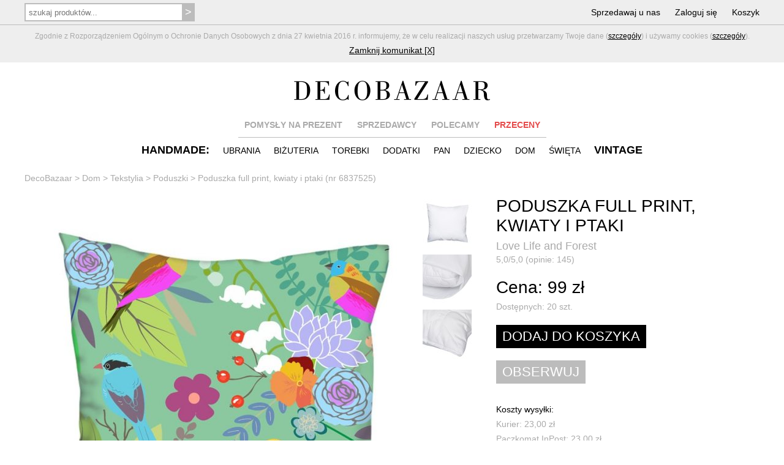

--- FILE ---
content_type: text/html; charset=utf-8
request_url: https://www.decobazaar.com/produkt-poduszka-full-print-kwiaty-i-ptaki-6837525.html
body_size: 13454
content:


<!DOCTYPE html>
<html lang="pl">
<head>
  
<title>Poduszka full print, kwiaty i ptaki - Dom - DecoBazaar</title>
<meta name="viewport" content="width=device-width, initial-scale=1, maximum-scale=1">
<meta http-equiv="Content-Type" content="text/html; charset=utf-8"/>
<meta name="description" content="Poduszka z nadrukiem full print (poszewka + wypełnienie ). Wymiary: około 40x40 cm. Poszewka: 100% poliester. Wkład: 100% poliester.
Możliwość wyboru: poduszka z nadrukiem z jednej strony (99 zł.), nadruk z obu stron (129 zł.).
W razie indywidualnych zamówień dotyczących personalizacji projektu proszę kontaktować się z naszą pracownią. Grafiki dostępne na naszych kubkach, plakatach i innych pracach możemy nadrukować również na poduszkach.
Nadruk wykonany najnowszą technologią sublimacji, gwarantującą długą trwałość przy stosowaniu się do odpowiednich reguł prania i prasowania. Kupując ten produkt otrzymujesz pełną gwarancję zadowolenia!

Zamówienie wysyłane jest w ciągu 2-5 dni roboczych od momentu opłacenia. W okresach około świątecznych czas ten może się wydłużyć."/>
<meta name="keywords" content="biżuteria, prezenty, korale, broszki, bransoletki, naszyjniki, ciuchy, kolczyki, torebki, decobazaar"/>
<meta name="verify-v1" content="oNaKOPuDo1L+mJv/KQfSmubwlcZHBukgYEkn0Y+lyg4="/>
<meta name="robots" content="index,follow,all"/>




<link rel="apple-touch-icon" sizes="57x57" href="img/favicon/apple-touch-icon-57x57.png"/>
<link rel="apple-touch-icon" sizes="60x60" href="img/favicon/apple-touch-icon-60x60.png"/>
<link rel="apple-touch-icon" sizes="72x72" href="img/favicon/apple-touch-icon-72x72.png"/>
<link rel="apple-touch-icon" sizes="76x76" href="img/favicon/apple-touch-icon-76x76.png"/>
<link rel="apple-touch-icon" sizes="114x114" href="img/favicon/apple-touch-icon-114x114.png"/>
<link rel="apple-touch-icon" sizes="120x120" href="img/favicon/apple-touch-icon-120x120.png"/>
<link rel="apple-touch-icon" sizes="144x144" href="img/favicon/apple-touch-icon-144x144.png"/>
<link rel="apple-touch-icon" sizes="152x152" href="img/favicon/apple-touch-icon-152x152.png"/>
<link rel="apple-touch-icon" sizes="180x180" href="img/favicon/apple-touch-icon-180x180.png"/>
<link rel="icon" type="image/png" href="img/favicon/favicon-32x32.png" sizes="32x32"/>
<link rel="icon" type="image/png" href="img/favicon/android-chrome-192x192.png" sizes="192x192"/>
<link rel="icon" type="image/png" href="img/favicon/favicon-96x96.png" sizes="96x96"/>
<link rel="icon" type="image/png" href="img/favicon/favicon-16x16.png" sizes="16x16"/>
<link rel="manifest" href="img/favicon/manifest.json"/>
<link rel="shortcut icon" href="img/favicon/favicon.ico"/>
<meta name="msapplication-TileColor" content="#ffffff">
<meta name="msapplication-TileImage" content="img/favicon/mstile-144x144.png">
<meta name="msapplication-config" content="img/favicon/browserconfig.xml">
<meta name="theme-color" content="#ffffff">

<link rel="stylesheet" href="css/reset.css" type="text/css" media="screen" />
<link rel="stylesheet" href="css/style-new.css?85" />
<!--[if !IE]><!-->
<link rel="stylesheet" href="css/style-new-no-ie.css" type="text/css"/>
<!--<![endif]-->

<script type="text/javascript" src="js/jquery-1.9.0.min.js"></script>

<script type="text/javascript" src="js/skrypty-new.js?28"></script>
<script type='text/javascript' src='js/jquery.html5-placeholder-shim.js'></script>
<script type="text/javascript" src="js/jquery-ui.min.js"></script>
<script type="text/javascript" src="fancybox/jquery.fancybox.pack.js?v=2.1.4"></script>
<link rel="stylesheet" type="text/css" href="fancybox/jquery.fancybox.css?v=2.1.4" media="screen" />
<meta property="fb:app_id" content="318668251545345" />

<meta property="og:type" content="website" />
<meta property="og:url" content="https://www.decobazaar.com/produkt-poduszka-full-print-kwiaty-i-ptaki-6837525.html" />
<meta property="og:title" content="Poduszka full print, kwiaty i ptaki" />
<meta property="og:image" content="http://www.decobazaar.com/foto-prod/normal/6837525.jpg" />
<meta property="og:image:secure_url" content="https://www.decobazaar.com/foto-prod/normal/6837525.jpg" />
<meta property="og:image:width" content="640"/>
<meta property="og:image:height" content="640" />
<meta property="og:description" content="Poduszka z nadrukiem full print (poszewka + wypełnienie ). Wymiary: około 40x40 cm. Poszewka: 100% poliester. Wkład: 100% poliester.
Możliwość wyboru: poduszka z nadrukiem z jednej strony (99 zł.), nadruk z obu stron (129 zł.).
W razie indywidualnych zamówień dotyczących personalizacji projektu proszę kontaktować się z naszą pracownią. Grafiki dostępne na naszych kubkach, plakatach i innych pracach możemy nadrukować również na poduszkach.
Nadruk wykonany najnowszą technologią sublimacji, gwarantującą długą trwałość przy stosowaniu się do odpowiednich reguł prania i prasowania. Kupując ten produkt otrzymujesz pełną gwarancję zadowolenia!

Zamówienie wysyłane jest w ciągu 2-5 dni roboczych od momentu opłacenia. W okresach około świątecznych czas ten może się wydłużyć." />





<meta property="og:site_name" content="DecoBazaar.com"/>

	<!-- Google Tag Manager -->
	<script>(function(w,d,s,l,i){w[l]=w[l]||[];w[l].push({'gtm.start':
	new Date().getTime(),event:'gtm.js'});var f=d.getElementsByTagName(s)[0],
	j=d.createElement(s),dl=l!='dataLayer'?'&l='+l:'';j.async=true;j.src=
	'https://www.googletagmanager.com/gtm.js?id='+i+dl;f.parentNode.insertBefore(j,f);
	})(window,document,'script','dataLayer','GTM-KWM7M7C');</script>
	<!-- End Google Tag Manager -->
</head>
<body>
  	<!-- Google Tag Manager (noscript) -->
	<noscript><iframe src="https://www.googletagmanager.com/ns.html?id=GTM-KWM7M7C"
	height="0" width="0" style="display:none;visibility:hidden"></iframe></noscript>
	<!-- End Google Tag Manager (noscript) -->

  <div id="fb-root"></div>
  
	<script>(function(d, s, id) {
    var js, fjs = d.getElementsByTagName(s)[0];
    if (d.getElementById(id)) return;
    js = d.createElement(s); js.id = id;
    js.src = "//connect.facebook.net/pl_PL/sdk.js#version=v2.9&xfbml=1&appId=318668251545345";
    fjs.parentNode.insertBefore(js, fjs);
  }(document, 'script', 'facebook-jssdk'));</script>

	<script>!function(d,s,id){var js,fjs=d.getElementsByTagName(s)[0],p=/^http:/.test(d.location)?'http':'https';if(!d.getElementById(id)){js=d.createElement(s);js.id=id;js.src=p+'://platform.twitter.com/widgets.js';fjs.parentNode.insertBefore(js,fjs);}}(document, 'script', 'twitter-wjs');</script>



<!-- Google tag (gtag.js) -->
<script async src="https://www.googletagmanager.com/gtag/js?id=G-MB9G1MVKLW"></script>
<script>
  window.dataLayer = window.dataLayer || [];
  function gtag(){dataLayer.push(arguments);}
  gtag('js', new Date());

  gtag('config', 'G-MB9G1MVKLW');
</script>


	  <div class="grayContent mTop40 mBot-40" id="cookie_info">
  	<div class="topNavL"></div>
    <div class="content padLinia gray" >  
			<div class="cookies">Zgodnie z Rozporządzeniem Ogólnym o Ochronie Danych Osobowych z dnia 27 kwietnia 2016 r. informujemy, że w celu realizacji naszych usług przetwarzamy Twoje dane (<a class="line" href="regulamin.html#par5">szczegóły</a>) i używamy cookies (<a class="line" href="regulamin.html#par6">szczegóły</a>).
      </div>
      <div class="mTop5"><a class="line" href="javascript:hide_cookies();">Zamknij komunikat [X]</a></div>
    </div>
  </div>
    
  
  
  <div class="grayContent topNav"><div class="content pad5">
  
  	
    <div class="search hide650">
      <form method="get" action="szukaj.html" onSubmit="return sprawdz_szukaj_top(this);">
        <input style="width:260px;" type="text" name="nazwa" id="nazwa" value="" placeholder="szukaj produktów..."/>
        <input type="submit" value=">"/>
      </form>
    </div>   
    
    <script>
			if ($('#nazwa').val().length > 0) $('.clearTop').show();
			
			$('#nazwa').keyup(function() {
				if ($(this).val().length > 0) $('.clearTop').show();
				else $('.clearTop').hide();
			});
		
			$('.clearTop').click(function() {
				$(this).hide();
				$('#nazwa').val('');
			});	

		</script>
    

    
    
    <div class="menu1">
      <ul>
      
      	<li class="searchOpen"><span class="show650">SZUKAJ</span></li>
        <li><a href="wspolpraca.html" class="hide800">Sprzedawaj u nas</a></li>
                <li><a href="logowanie.html">Zaloguj się</a></li>
                <li><a href="koszyk.html">Koszyk<span class="red" id="koszyk_info"></span></a></li>
      </ul>  
    </div>  
    
    <div class="topNavLogo hideNavLogo"><div class="topNavLogoCont"><a href="./"><img src="img/logo_trans.png" alt="DecoBazaar"/></a></div></div>
    
  </div>
  <div id="topNavL" class="topNavL hide"></div>
  </div>


  <div class="content padTop  mTop40">
		<div class="logo "><a href="./"><img src="img/logo_trans.png" alt="DecoBazaar"/></a></div>  
    
  	
    <div class="menu2 hide650">
      <ul>
        <li><a href="prezenty.html" class="gray">POMYSŁY NA PREZENT</a></li>
        <li><a href="projektanci.html" class="gray hide650">SPRZEDAWCY</a></li>
        <li><a href="zestawienia.html" class="gray hide900">POLECAMY</a></li>
        <li class="mdrop" id="m0">
        	<a href="przeceny.html" class="red">PRZECENY</a>
          <div id="dm0" class="opis">
            <div class="bg">
            	<a href="przeceny.html"> HANDMADE</a><br/>
            	<a href="przeceny-vintage.html"> VINTAGE</a>
            </div>
          </div>  
        </li>
        
        
      </ul>  
      <div class="linia"></div>
    </div>
  
  
  
    <div class="menuRes  mTop0 mBot-10">
      <ul>
        <li class="mm1Open">HANDMADE</li>
        <li class="mm2Open">VINTAGE</li>
			</ul>
    </div>
  
  
  
    <div class="menu3">
      
      
      <div class="katMenu">
      
      <ul id="mm1" class="hide650">
        
                <li class="hd"><a href="handmade.html"><span class="hide650">HANDMADE:</span><span class="show650">WSZYSTKIE PRODUKTY</span></a></li>
                
        <li class="mdrop " id="m1">
        	<a href="ubrania.html">UBRANIA</a>
          <div id="dm1" class="opis">
            <div class="bg">
							<a href="ubrania-bielizna-209.html">BIELIZNA</a><br/><a href="ubrania-bluzki-17.html">BLUZKI</a><br/><a href="ubrania-bluzy-246.html">BLUZY</a><br/><a href="ubrania-kamizelki-250.html">KAMIZELKI</a><br/><a href="ubrania-kombinezony-damskie-wieczorowe-245.html">KOMBINEZONY DAMSKIE WIECZOROWE</a><br/><a href="ubrania-koszule-47.html">KOSZULE</a><br/><a href="ubrania-koszulki-i-t-shirty-281.html">KOSZULKI I T-SHIRTY</a><br/><a href="ubrania-kurtki-i-plaszcze-22.html">KURTKI I PŁASZCZE</a><br/><a href="ubrania-spodnice-19.html">SPÓDNICE</a><br/><a href="ubrania-spodnie-i-legginsy-20.html">SPODNIE I LEGGINSY</a><br/><a href="ubrania-sukienki-18.html">SUKIENKI</a><br/><a href="ubrania-swetry-42.html">SWETRY</a><br/><a href="ubrania-zakiety-i-marynarki-51.html">ŻAKIETY I MARYNARKI</a><br/><a href="ubrania-inne-128.html">INNE</a><br/>                    
            </div>
          </div>  
        </li>

        <li class="mdrop " id="m2">
        	<a href="bizuteria.html">BIŻUTERIA</a>
          <div id="dm2" class="opis">
            <div class="bg">
							<a href="bizuteria-bransoletki-4.html">BRANSOLETKI</a><br/><a href="bizuteria-broszki-i-przypinki-6.html">BROSZKI I PRZYPINKI</a><br/><a href="bizuteria-klipsy-2.html">KLIPSY</a><br/><a href="bizuteria-kolczyki-1.html">KOLCZYKI</a><br/><a href="bizuteria-komplety-7.html">KOMPLETY</a><br/><a href="bizuteria-naszyjniki-3.html">NASZYJNIKI</a><br/><a href="bizuteria-pierscionki-8.html">PIERŚCIONKI</a><br/><a href="bizuteria-wisiorki-34.html">WISIORKI</a><br/><a href="bizuteria-zawieszki-do-bransoletek-charms-278.html">ZAWIESZKI DO BRANSOLETEK (CHARMS)</a><br/><a href="bizuteria-zegarki-113.html">ZEGARKI</a><br/><a href="bizuteria-inne-127.html">INNE</a><br/>                    
            </div>
          </div>  
        </li>        
        
        <li class="mdrop " id="m3">
        	<a href="torebki.html">TOREBKI</a>
          <div id="dm3" class="opis">
            <div class="bg">
							<a href="torebki-kopertowki-139.html">KOPERTÓWKI</a><br/><a href="torebki-plecaki-251.html">PLECAKI</a><br/><a href="torebki-torby-ekologiczne-252.html">TORBY EKOLOGICZNE</a><br/><a href="torebki-torby-na-laptopa-206.html">TORBY NA LAPTOPA</a><br/><a href="torebki-torby-na-zakupy-140.html">TORBY NA ZAKUPY</a><br/><a href="torebki-torby-podrozne-255.html">TORBY PODRÓŻNE</a><br/><a href="torebki-torebki-do-reki-137.html">TOREBKI DO RĘKI</a><br/><a href="torebki-torebki-na-pas-189.html">TOREBKI NA PAS</a><br/><a href="torebki-torebki-na-ramie-138.html">TOREBKI NA RAMIĘ</a><br/><a href="torebki-woreczki-i-sakiewki-144.html">WORECZKI I SAKIEWKI</a><br/><a href="torebki-inne-141.html">INNE</a><br/>                    
            </div>
          </div>  
        </li>
        
        <li class="mdrop " id="m4">
        	<a href="dodatki.html">DODATKI</a>
          <div id="dm4" class="opis">
            <div class="bg">
							<a href="dodatki-breloki-190.html">BRELOKI</a><br/><a href="dodatki-buty-88.html">BUTY</a><br/><a href="dodatki-czapki-i-kapelusze-13.html">CZAPKI I KAPELUSZE</a><br/><a href="dodatki-etui-i-pokrowce-11.html">ETUI I POKROWCE</a><br/><a href="dodatki-fascynatory-215.html">FASCYNATORY</a><br/><a href="dodatki-kapcie-54.html">KAPCIE</a><br/><a href="dodatki-kosmetyczki-10.html">KOSMETYCZKI</a><br/><a href="dodatki-kolnierzyki-242.html">KOŁNIERZYKI</a><br/><a href="dodatki-lusterka-212.html">LUSTERKA</a><br/><a href="dodatki-maseczki-277.html">MASECZKI</a><br/><a href="dodatki-mufki-57.html">MUFKI</a><br/><a href="dodatki-okulary-254.html">OKULARY</a><br/><a href="dodatki-opaski-na-oczy-100.html">OPASKI NA OCZY</a><br/><a href="dodatki-ozdoby-do-wlosow-124.html">OZDOBY DO WŁOSÓW</a><br/><a href="dodatki-paski-i-szelki-14.html">PASKI I SZELKI</a><br/><a href="dodatki-portmonetki-55.html">PORTMONETKI</a><br/><a href="dodatki-rekawiczki-93.html">RĘKAWICZKI</a><br/><a href="dodatki-rowerowe-akcesoria-253.html">ROWEROWE AKCESORIA</a><br/><a href="dodatki-szale-i-kominy-56.html">SZALE I KOMINY</a><br/><a href="dodatki-inne-126.html">INNE</a><br/>                    
            </div>
          </div>  
        </li>     
        
        <li class="mdrop " id="m5">
        	<a href="pan.html">PAN</a>
          <div id="dm5" class="opis">
            <div class="bg">
							<a href="pan-akcesoria-192.html">AKCESORIA</a><br/><a href="pan-torby-73.html">TORBY</a><br/><a href="pan-ubrania-71.html">UBRANIA</a><br/><a href="pan-inne-131.html">INNE</a><br/>                    
            </div>
          </div>  
        </li>        
        
        <li class="mdrop " id="m6">
        	<a href="dziecko.html">DZIECKO</a>
          <div id="dm6" class="opis">
            <div class="bg">
							<a href="dziecko-akcesoria-do-wozka-269.html">AKCESORIA DO WÓZKA</a><br/><a href="dziecko-akcesoria-do-lozeczka-193.html">AKCESORIA DO ŁÓŻECZKA</a><br/><a href="dziecko-czapki-szale-i-kominy-262.html">CZAPKI, SZALE I KOMINY</a><br/><a href="dziecko-girlandy-karuzele-mobile-270.html">GIRLANDY, KARUZELE, MOBILE</a><br/><a href="dziecko-kocyki-posciele-i-rozki-264.html">KOCYKI, POŚCIELE I ROŻKI</a><br/><a href="dziecko-kosze-pojemniki-i-pudelka-267.html">KOSZE, POJEMNIKI I PUDEŁKA</a><br/><a href="dziecko-lalki-259.html">LALKI</a><br/><a href="dziecko-meble-i-dekoracje-150.html">MEBLE I DEKORACJE</a><br/><a href="dziecko-misie-i-przytulanki-260.html">MISIE I PRZYTULANKI</a><br/><a href="dziecko-namioty-i-tipi-258.html">NAMIOTY I TIPI</a><br/><a href="dziecko-obrazki-plakaty-i-naklejki-263.html">OBRAZKI, PLAKATY I NAKLEJKI</a><br/><a href="dziecko-ozdoby-do-wlosow-266.html">OZDOBY DO WŁOSÓW</a><br/><a href="dziecko-poduszki-261.html">PODUSZKI</a><br/><a href="dziecko-ubrania-dzieciece-145.html">UBRANIA DZIECIĘCE</a><br/><a href="dziecko-ubranka-niemowlece-265.html">UBRANKA NIEMOWLĘCE</a><br/><a href="dziecko-woreczki-plecaki-i-torebki-268.html">WORECZKI, PLECAKI I TOREBKI</a><br/><a href="dziecko-zabawki-147.html">ZABAWKI</a><br/><a href="dziecko-zawieszki-do-smoczka-280.html">ZAWIESZKI DO SMOCZKA</a><br/><a href="dziecko-inne-151.html">INNE</a><br/>                    
            </div>
          </div>  
        </li> 
        
        <li class="mdrop " id="m7">
        	<a href="dom.html">DOM</a>
          <div id="dm7" class="opis">
            <div class="bg">
							<a href="dom-artykuly-papiernicze-283.html">ARTYKUŁY PAPIERNICZE</a><br/><a href="dom-dekoracje-i-dodatki-249.html">DEKORACJE I DODATKI</a><br/><a href="dom-dekoracje-scienne-286.html">DEKORACJE ŚCIENNE</a><br/><a href="dom-dla-zwierzat-213.html">DLA ZWIERZĄT</a><br/><a href="dom-kuchnia-i-jadalnia-276.html">KUCHNIA I JADALNIA</a><br/><a href="dom-lampy-180.html">LAMPY</a><br/><a href="dom-lazienka-282.html">ŁAZIENKA</a><br/><a href="dom-meble-207.html">MEBLE</a><br/><a href="dom-przechowywanie-285.html">PRZECHOWYWANIE</a><br/><a href="dom-tekstylia-284.html">TEKSTYLIA</a><br/><a href="dom-inne-130.html">INNE</a><br/>                    
            </div>
          </div>  
        </li> 
        
        <li class="mdrop " id="m9">
        	<a href="swieta-i-okazje.html">ŚWIĘTA</a>
          <div id="dm9" class="opis">
            <div class="bg">
							<a href="swieta-i-okazje-boze-narodzenie-201.html">BOŻE NARODZENIE</a><br/><a href="swieta-i-okazje-chrzest-274.html">CHRZEST</a><br/><a href="swieta-i-okazje-halloween-273.html">HALLOWEEN</a><br/><a href="swieta-i-okazje-kartki-okolicznosciowe-210.html">KARTKI OKOLICZNOŚCIOWE</a><br/><a href="swieta-i-okazje-komunia-275.html">KOMUNIA</a><br/><a href="swieta-i-okazje-slub-202.html">ŚLUB</a><br/><a href="swieta-i-okazje-walentynki-203.html">WALENTYNKI</a><br/><a href="swieta-i-okazje-wielkanoc-204.html">WIELKANOC</a><br/><a href="swieta-i-okazje-zaproszenia-256.html">ZAPROSZENIA</a><br/><a href="swieta-i-okazje-inne-205.html">INNE</a><br/>                    
            </div>
          </div>  
        </li>         
      </ul> 
      <div></div>
      </div>
      
      
      <div class="katMenu katMenuVint">
       
      
      <ul id="mm2" class="hide650">
        <li class="hd"><a href="vintage.html"><span class="hide650">VINTAGE</span><span class="show650">WSZYSTKIE PRODUKTY</span></a></li>
        
        <li class="mdrop hideMenu" id="m10">
        	<a href="vintage-ubrania.html">UBRANIA</a>
          <div id="dm10" class="opis">
            <div class="bg">
							<a href="vintage-ubrania-bluzki-i-t-shirty-25.html">BLUZKI I T-SHIRTY</a><br/><a href="vintage-ubrania-koszule-96.html">KOSZULE</a><br/><a href="vintage-ubrania-kurtki-i-plaszcze-48.html">KURTKI I PŁASZCZE</a><br/><a href="vintage-ubrania-spodnice-27.html">SPÓDNICE</a><br/><a href="vintage-ubrania-spodnie-28.html">SPODNIE</a><br/><a href="vintage-ubrania-sukienki-26.html">SUKIENKI</a><br/><a href="vintage-ubrania-swetry-63.html">SWETRY</a><br/><a href="vintage-ubrania-zakiety-i-kamizelki-36.html">ŻAKIETY I KAMIZELKI</a><br/><a href="vintage-ubrania-inne-224.html">INNE</a><br/>                    
            </div>
          </div>  
        </li>          
        
        <li class="mdrop hideMenu" id="m11">
        	<a href="vintage-bizuteria.html">BIŻUTERIA</a>
          <div id="dm11" class="opis">
            <div class="bg">
							<a href="vintage-bizuteria-bransoletki-217.html">BRANSOLETKI</a><br/><a href="vintage-bizuteria-broszki-218.html">BROSZKI</a><br/><a href="vintage-bizuteria-kolczyki-i-klipsy-219.html">KOLCZYKI I KLIPSY</a><br/><a href="vintage-bizuteria-komplety-220.html">KOMPLETY</a><br/><a href="vintage-bizuteria-naszyjniki-i-wisiory-221.html">NASZYJNIKI I WISIORY</a><br/><a href="vintage-bizuteria-pierscionki-222.html">PIERŚCIONKI</a><br/><a href="vintage-bizuteria-zegarki-223.html">ZEGARKI</a><br/>                    
            </div>
          </div>  
        </li> 
        
        <li class="mdrop hideMenu" id="m12">
        	<a href="vintage-dodatki.html">DODATKI</a>
          <div id="dm12" class="opis">
            <div class="bg">
							<a href="vintage-dodatki-buty-37.html">BUTY</a><br/><a href="vintage-dodatki-chusty-i-szale-94.html">CHUSTY I SZALE</a><br/><a href="vintage-dodatki-czapki-i-kapelusze-24.html">CZAPKI I KAPELUSZE</a><br/><a href="vintage-dodatki-etui-i-kosmetyczki-225.html">ETUI I KOSMETYCZKI</a><br/><a href="vintage-dodatki-ozdoby-do-wlosow-238.html">OZDOBY DO WŁOSÓW</a><br/><a href="vintage-dodatki-paski-29.html">PASKI</a><br/><a href="vintage-dodatki-torebki-i-walizki-30.html">TOREBKI I WALIZKI</a><br/><a href="vintage-dodatki-inne-226.html">INNE</a><br/>                    
            </div>
          </div>  
        </li> 
        
        <li class="mdrop hideMenu" id="m13">
        	<a href="vintage-pan.html">PAN</a>
          <div id="dm13" class="opis">
            <div class="bg">
							<a href="vintage-pan-akcesoria-228.html">AKCESORIA</a><br/><a href="vintage-pan-ubrania-227.html">UBRANIA</a><br/>                    
            </div>
          </div>  
        </li> 
        
        <li class="mdrop hideMenu" id="m14">
        	<a href="vintage-dom.html">DOM</a>
          <div id="dm14" class="opis">
            <div class="bg">
							<a href="vintage-dom-ceramika-i-porcelana-229.html">CERAMIKA I PORCELANA</a><br/><a href="vintage-dom-lalki-i-zabawki-39.html">LALKI I ZABAWKI</a><br/><a href="vintage-dom-lampy-231.html">LAMPY</a><br/><a href="vintage-dom-meble-232.html">MEBLE</a><br/><a href="vintage-dom-metalowe-przedmioty-241.html">METALOWE PRZEDMIOTY</a><br/><a href="vintage-dom-obrazki-i-ramki-233.html">OBRAZKI I RAMKI</a><br/><a href="vintage-dom-pojemniki-i-puzderka-234.html">POJEMNIKI I PUZDERKA</a><br/><a href="vintage-dom-swieczniki-239.html">ŚWIECZNIKI</a><br/><a href="vintage-dom-szklo-235.html">SZKŁO</a><br/><a href="vintage-dom-tekstylia-236.html">TEKSTYLIA</a><br/><a href="vintage-dom-wieszaki-240.html">WIESZAKI</a><br/><a href="vintage-dom-zegary-237.html">ZEGARY</a><br/><a href="vintage-dom-inne-91.html">INNE</a><br/>                    
            </div>
          </div>  
        </li>   
        
              </ul>
      <div></div>
      </div>
      
      
    </div>  
    
      
  </div>



  
		
  	<div class="content padCont hide650"></div>
    <div class="content sciezka hide650"><ol itemscope itemtype="http://schema.org/BreadcrumbList">
	 <li itemprop="itemListElement" itemscope itemtype="http://schema.org/ListItem">
    <a itemprop="item" href="/"><span itemprop="name">DecoBazaar</span></a>
    <meta itemprop="position" content="1" />
  </li><li itemprop="itemListElement" itemscope itemtype="http://schema.org/ListItem">
		<span>&nbsp> </span>
		<a itemprop="item" href="dom.html"><span itemprop="name">Dom</span></a>
		<meta itemprop="position" content="2" />
	</li><li itemprop="itemListElement" itemscope itemtype="http://schema.org/ListItem">
			<span>&nbsp> </span>
			<a itemprop="item" href="dom-tekstylia-284.html"><span itemprop="name">Tekstylia</span></a>
			<meta itemprop="position" content="3" />
		</li><li itemprop="itemListElement" itemscope itemtype="http://schema.org/ListItem">
        <span>&nbsp> </span>
        <a itemprop="item" href="tekstylia-poduszki-d98.html"><span itemprop="name">Poduszki</span></a>
        <meta itemprop="position" content="4" />
      </li><li itemprop="itemListElement" itemscope itemtype="http://schema.org/ListItem">
		<span>&nbsp> </span>
		<a itemprop="item" href="produkt-poduszka-full-print-kwiaty-i-ptaki-6837525.html"><span itemprop="name">Poduszka full print, kwiaty i ptaki (nr 6837525)</span></a>
		<meta itemprop="position" content="5" />
	</li></ol></div>
  	  
  
    
	
	

	<div class="content padPodst prodDet">
  
  

  
  	<div>
  
      <div class="gal">
                
        <div class="photos main" id="ph1">
          <a href="foto-prod/zoom/6837525.jpg?0af085ef0734c8f8056d56d1a52bf356" rel="prod" title="Poduszka full print, kwiaty i ptaki">
          <img id="iph1" src="foto-prod/normal/6837525.jpg?0af085ef0734c8f8056d56d1a52bf356" alt="Poduszka full print, kwiaty i ptaki" />
          </a>
        </div>
        
        <div class="other">
           
          <div id="ph2" class="photos">
          <a href="foto-prod-gallery/222/6837525/2_zoom.jpg?0af085ef0734c8f8056d56d1a52bf356" rel="prod" title="Poduszka full print, kwiaty i ptaki"><img id="iph2" alt="Poduszka full print, kwiaty i ptaki" src="foto-prod-gallery/222/6837525/2_t80.jpg?0af085ef0734c8f8056d56d1a52bf356"  /></a>
          </div>
           
          <div id="ph3" class="photos">
          <a href="foto-prod-gallery/222/6837525/3_zoom.jpg?0af085ef0734c8f8056d56d1a52bf356" rel="prod" title="Poduszka full print, kwiaty i ptaki"><img id="iph3" alt="Poduszka full print, kwiaty i ptaki" src="foto-prod-gallery/222/6837525/3_t80.jpg?0af085ef0734c8f8056d56d1a52bf356"  /></a>
          </div>
           
          <div id="ph4" class="photos">
          <a href="foto-prod-gallery/222/6837525/4_zoom.jpg?0af085ef0734c8f8056d56d1a52bf356" rel="prod" title="Poduszka full print, kwiaty i ptaki"><img id="iph4" alt="Poduszka full print, kwiaty i ptaki" src="foto-prod-gallery/222/6837525/4_t80.jpg?0af085ef0734c8f8056d56d1a52bf356"  /></a>
          </div>
                  </div>   
      
      </div>
      
      <div class="desc">
        <h1>PODUSZKA FULL PRINT, KWIATY I PTAKI</h1>
        <h4><a class="gray" href="love-life-and-forest" >Love Life and Forest</a></h4>
        <div class="gray mTop-10">
         <a class="gray" href="love-life-and-forest-opinie.html"> 
          5,0/5,0 (opinie: 145)          </a></div>
        
        
        
           
        
        
        <h2>Cena: 
        99 zł        </h2>
        
                

				        
        <div class="gray ">Dostępnych: <span id="sztukInfo">20</span> szt.</div>
				<div class="mTop">
					          <input id="addCart" class="btnBlack" type="submit" onclick="koszyk_dodaj_produkt(6837525,0,1596490)" value="DODAJ DO KOSZYKA"/>
          <h4 id="addCartInfo" class="red"></h4>
          			</div>    

    
    
        <div class="mTop">
                    <input type="submit" onclick="alert('Zaloguj się, aby dodać produkt do obserwowanych.'); document.location.href='logowanie.html?u=produkt.html?id=6837525';" value="OBSERWUJ"/>
        </div>
    
    
    
    
    
        <div class="gray wysylka">
        <span class="black">Koszty wysyłki:</span><br/>
        Kurier: 23,00 zł<br/>Paczkomat InPost: 23,00 zł<br/>Wysyłka zagraniczna (kraje UE): 70,00 zł / 14,00 zł<br/><span class="black">Wysyłka nastąpi w ciągu 3 dni roboczych</span>                
        
        </div>
        


         
        
				        
        <div class="contact">
        <a class="gray" rel="kontakt" href="javascript:alert('Zaloguj się, aby wysłać wiadomość'); document.location='logowanie.html?u=produkt.html?id=6837525';"  >
        <div class="allImg icon1"></div>
        <b>Zapytaj o szczegóły produktu</b>
        </a>
        </div>
        
        <div class="mTop5">
        <a class="gray" href="love-life-and-forest-opinie.html">
        <div class="allImg icon3"></div>
        <b>Zobacz opinie o sprzedawcy</b>
        </a>
        </div>
        
                 <div class="mTop5">
        <a class="gray" href="https://www.decobazaar.com/pomoc.html#prod1">
        <div class="allImg icon2"></div>
        <b>Zasady naliczania kosztu wysyłki</b>
        </a>
        </div>         
        
                
        <div class="social">
            
          

          <div class="fb-share-button" data-href="https://www.decobazaar.com/produkt-poduszka-full-print-kwiaty-i-ptaki-6837525.html" data-layout="button"></div>
          <!--
          <div class="fb-like" data-href="https://www.decobazaar.com/produkt-poduszka-full-print-kwiaty-i-ptaki-6837525.html" data-layout="button"  data-share="true"></div>
          -->          
          <div><a href="https://twitter.com/share" class="twitter-share-button" data-url="https://www.decobazaar.com/produkt-poduszka-full-print-kwiaty-i-ptaki-6837525.html" data-count="none" data-text='"Poduszka full print, kwiaty i ptaki" do kupienia w DecoBazaar.com:'></a></div>
          <div style="margin-top:-10px; margin-left: 15px;"><a rel="nofollow" data-pin-round="true" data-pin-tall="true" data-pin-url="https://www.decobazaar.com/produkt-poduszka-full-print-kwiaty-i-ptaki-6837525.html" data-pin-media="https://www.decobazaar.com/foto-prod/zoom/6837525.jpg" data-pin-do="buttonBookmark" href="https://www.pinterest.com/pin/create/button/"></a></div> 

        </div> 
        
        
        
        
				  
        
      </div>

		</div>

		<div class="text" id="tabs">

    	<div>
      
        <ul class="tabs hide760">
          <li><a class="gray" href="#opis-produktu">OPIS</a></li>
                    <li><a class="gray" href="#zwroty-reklamacje">ZWROTY I REKLAMACJE</a></li>
          <li><a class="gray" href="#platnosc">PŁATNOŚĆ</a></li>        
          <li><a class="gray" href="#bezpieczenstwo">BEZPIECZNE ZAKUPY</a></li>
        </ul>
        <div class="padLinia"><div class="linia"></div></div>
      </div>   

      <div class="tab" id="opis-produktu">
				Poduszka z nadrukiem full print (poszewka + wypełnienie ). Wymiary: około 40x40 cm. Poszewka: 100% poliester. Wkład: 100% poliester.<br>Możliwość wyboru: poduszka z nadrukiem z jednej strony (99 zł.), nadruk z obu stron (129 zł.).<br>W razie indywidualnych zamówień dotyczących personalizacji projektu proszę kontaktować się z naszą pracownią. Grafiki dostępne na naszych kubkach, plakatach i innych pracach możemy nadrukować również na poduszkach.<br>Nadruk wykonany najnowszą technologią sublimacji, gwarantującą długą trwałość przy stosowaniu się do odpowiednich reguł prania i prasowania. Kupując ten produkt otrzymujesz pełną gwarancję zadowolenia!<br><br>Zamówienie wysyłane jest w ciągu 2-5 dni roboczych od momentu opłacenia. W okresach około świątecznych czas ten może się wydłużyć.        <br/><br/>
        <b>Tagi: </b>
        <a class="line" href="tagi.html?tag=kwiaty">#kwiaty</a>, <a class="line" href="tagi.html?tag=ogród">#ogród</a>, <a class="line" href="tagi.html?tag=poduszka">#poduszka</a>, <a class="line" href="tagi.html?tag=ptaki">#ptaki</a>
                	<br/><br/>
        	<b>Ten produkt sprzedaje przedsiębiorca.</b> <a href="regulamin.html#typy" class="line">Co to oznacza?</a>
        	<br/><b>Dane firmy:</b> TWO -ŻYWO Sp. z o.o.<br/>ul. Sikorskiego 22/1, 55-120 Oborniki Śląskie<br/>NIP: 915-182-88-36        
        
                
        
        
        
        
        
        
        
        
      </div>
            <div class="tab hide" id="zwroty-reklamacje">
        Możesz zwrócić kupiony towar jeśli nie spełni Twoich oczekiwań. Przysługuje Ci prawo do zwrotu towaru bez podania przyczyny, w terminie 14 dni od momentu otrzymania przesyłki z zamówieniem.
        <br/><br/>
        Możesz również reklamować produkt, który okazał się wadliwy albo niezgodny z opisem lub zdjęciami zamieszczonymi na naszej stronie.
        <br/><br/>
        Więcej informacji na ten temat znajdziesz <a class="line" href="pomoc.html#par8">w naszej pomocy</a>
      </div>
      <div class="tab hide" id="platnosc">
				Oferujemy możliwość płatności online: kartą kredytową, szybkim przelewem online (mBank, Inteligo, PKO Bank Polski, PKO BP S.A., Bank PEKAO SA, Santander, Bank BPH, ING Bank Śląski, Credit Agricole, Alior Bank S.A., T-mobile Usługi Bankowe, Eurobank, Bank Millenium SA, Meritum Bank, Idea Bank, PBS, Citi Handlowy, BOŚ Bank, BGŻ BNP Paribas, Getin Bank, Noble Bank, BLIK, Masterpass) oraz za pośrednictwem PayPal.
        <br/><br/>
        Ponadto za zamówienie możesz zapłacić tradycyjnym przelewem, dokonując wpłaty na nasze konto za pośrednictwem banku lub na poczcie.
        <br/><br/>
        Więcej informacji na ten temat znajdziesz <a class="line" href="pomoc.html#par4">w naszej pomocy</a>
      </div>
      <div class="tab hide" id="bezpieczenstwo">
				Posiadamy wieloletnie doświadczenie na rynku. DecoBazaar istnieje nieprzerwanie od 2005 roku i przez wszystkie lata swojej działalności zgromadził rzesze zadowolonych klientów. Zaufało nam również wielu twórców, którzy w DecoBazaar wystawiają swoje prace na sprzedaż.
        <br/><br/>
        Gwarantujemy bezpieczeństwo zawieranych przez Ciebie transakcji. Współpracujemy tylko z zaufanymi i rzetelnymi osobami. Na bieżąco monitorujemy realizację zamówień. Jeżeli Sprzedający nie wywiązuje się odpowiednio ze swoich zobowiązań, to rezygnujemy ze współpracy z nim.
        <br/><br/>
        Więcej informacji na ten temat znajdziesz <a class="line" href="pomoc.html#par6">w naszej pomocy</a>
      </div>
    
		</div>
   
	</div>



	<div class="grayContent"><div class="content padPodst otherList">  
	  <h3>Inne produkty sprzedawcy <span class="gray"><a class="gray" href="love-life-and-forest">Love Life and Forest</a></span></h3>
    <div class="prodList">
    
	<div class="prod ">
	<div class="cont">
		<div class="prodImg">
			<a class="photos" id="ph5" href="produkt-sznur-korali-karmel-z-miodem-w-stylu-boho-7086795.html" title="sznur korali. karmel z miodem w stylu boho" ><div id="aI5"></div><img id="iph5"  src="foto-prod/thumb184/7086795_t.jpg" alt="sznur korali. karmel z miodem w stylu boho" /></a>
		</div>
		<div class="text">
			<h2 class="name"><a href="produkt-sznur-korali-karmel-z-miodem-w-stylu-boho-7086795.html" title="sznur korali. karmel z miodem w stylu boho" >SZNUR KORALI. KARMEL Z MIODEM W STYLU BOHO</a></h2>
			<div class="auth"><a class="gray" href="love-life-and-forest" title="Love Life and Forest" >Love Life and Forest</a></div>          
			<div class="price">88 zł</div></div>
	</div>				
	</div>
	
	<div class="prod ">
	<div class="cont">
		<div class="prodImg">
			<a class="photos" id="ph6" href="produkt-kubek-wloczkowe-serce-6926343.html" title="kubek. włóczkowe serce" ><div id="aI6"></div><img id="iph6"  src="foto-prod/thumb184/6926343_t.jpg" alt="kubek. włóczkowe serce" /></a>
		</div>
		<div class="text">
			<h2 class="name"><a href="produkt-kubek-wloczkowe-serce-6926343.html" title="kubek. włóczkowe serce" >KUBEK. WŁÓCZKOWE SERCE</a></h2>
			<div class="auth"><a class="gray" href="love-life-and-forest" title="Love Life and Forest" >Love Life and Forest</a></div>          
			<div class="price">49 zł</div></div>
	</div>				
	</div>
	
	<div class="prod ">
	<div class="cont">
		<div class="prodImg">
			<a class="photos" id="ph7" href="produkt-plakat-skarby-z-ogrodu-format-a3-6927981.html" title="plakat. skarby z ogrodu (format A3)" ><div id="aI7"></div><img id="iph7"  src="foto-prod/thumb184/6927981_t.jpg" alt="plakat. skarby z ogrodu (format A3)" /></a>
		</div>
		<div class="text">
			<h2 class="name"><a href="produkt-plakat-skarby-z-ogrodu-format-a3-6927981.html" title="plakat. skarby z ogrodu (format A3)" >PLAKAT. SKARBY Z OGRODU (FORMAT A3)</a></h2>
			<div class="auth"><a class="gray" href="love-life-and-forest" title="Love Life and Forest" >Love Life and Forest</a></div>          
			<div class="price">59 zł</div></div>
	</div>				
	</div>
	
	<div class="prod otherHide2">
	<div class="cont">
		<div class="prodImg">
			<a class="photos" id="ph8" href="produkt-zestaw-4-kubkow-kochaj-las-7007579.html" title="Zestaw 4 kubków. Kochaj las" ><div id="aI8"></div><img id="iph8"  src="foto-prod/thumb184/7007579_t.jpg" alt="Zestaw 4 kubków. Kochaj las" /></a>
		</div>
		<div class="text">
			<h2 class="name"><a href="produkt-zestaw-4-kubkow-kochaj-las-7007579.html" title="Zestaw 4 kubków. Kochaj las" >ZESTAW 4 KUBKÓW. KOCHAJ LAS</a></h2>
			<div class="auth"><a class="gray" href="love-life-and-forest" title="Love Life and Forest" >Love Life and Forest</a></div>          
			<div class="price">196 zł</div></div>
	</div>				
	</div>
	
	<div class="prod otherHide1">
	<div class="cont">
		<div class="prodImg">
			<a class="photos" id="ph9" href="produkt-kubek-pani-kierowniczka-6926341.html" title="kubek. PANI kierowniczka" ><div id="aI9"></div><img id="iph9"  src="foto-prod/thumb184/6926341_t.jpg" alt="kubek. PANI kierowniczka" /></a>
		</div>
		<div class="text">
			<h2 class="name"><a href="produkt-kubek-pani-kierowniczka-6926341.html" title="kubek. PANI kierowniczka" >KUBEK. PANI KIEROWNICZKA</a></h2>
			<div class="auth"><a class="gray" href="love-life-and-forest" title="Love Life and Forest" >Love Life and Forest</a></div>          
			<div class="price">49 zł</div></div>
	</div>				
	</div>
	    </div>  
    <div class="all"><a class="gray" href="love-life-and-forest">zobacz wszystkie produkty</a></div>
  
	<div class="padLinia hide400"><div class="linia"></div></div>
    
	  <h3 class="hide400">Podobne produkty, które mogą Ci się spodobać</h3>
    <div class="prodList hide400">
    
	<div class="prod ">
	<div class="cont">
		<div class="prodImg">
			<a class="photos" id="ph10" href="produkt-poszewka-z-lisciem-palmy-7057215.html" title="Poszewka z liściem palmy" ><div id="aI10"></div><img id="iph10"  src="foto-prod/thumb184/7057215_t.jpg" alt="Poszewka z liściem palmy" /></a>
		</div>
		<div class="text">
			<h2 class="name"><a href="produkt-poszewka-z-lisciem-palmy-7057215.html" title="Poszewka z liściem palmy" >POSZEWKA Z LIŚCIEM PALMY</a></h2>
			<div class="auth"><a class="gray" href="life-fetish-design" title="Life Fetish Design" >Life Fetish Design</a></div>          
			<div class="price">39 zł</div></div>
	</div>				
	</div>
	
	<div class="prod ">
	<div class="cont">
		<div class="prodImg">
			<a class="photos" id="ph11" href="produkt-okragly-dywan-ze-sznurka-o-srednicy-110-cm-6713261.html" title="Okrągły dywan ze sznurka o średnicy 110 cm." ><div id="aI11"></div><img id="iph11"  src="foto-prod/thumb184/6713261_t.jpg" alt="Okrągły dywan ze sznurka o średnicy 110 cm." /></a>
		</div>
		<div class="text">
			<h2 class="name"><a href="produkt-okragly-dywan-ze-sznurka-o-srednicy-110-cm-6713261.html" title="Okrągły dywan ze sznurka o średnicy 110 cm." >OKRĄGŁY DYWAN ZE SZNURKA O ŚREDNICY 110 CM.</a></h2>
			<div class="auth"><a class="gray" href="sznurosplot" title="SznuroSplot" >SznuroSplot</a></div>          
			<div class="price">649 zł</div></div>
	</div>				
	</div>
	
	<div class="prod ">
	<div class="cont">
		<div class="prodImg">
			<a class="photos" id="ph12" href="produkt-poszewka-z-lisciem-palmy-6426724.html" title="Poszewka z liściem palmy" ><div id="aI12"></div><img id="iph12"  src="foto-prod/thumb184/6426724_t.jpg" alt="Poszewka z liściem palmy" /></a>
		</div>
		<div class="text">
			<h2 class="name"><a href="produkt-poszewka-z-lisciem-palmy-6426724.html" title="Poszewka z liściem palmy" >POSZEWKA Z LIŚCIEM PALMY</a></h2>
			<div class="auth"><a class="gray" href="life-fetish-design" title="Life Fetish Design" >Life Fetish Design</a></div>          
			<div class="price">29 zł</div></div>
	</div>				
	</div>
	
	<div class="prod otherHide2">
	<div class="cont">
		<div class="prodImg">
			<a class="photos" id="ph13" href="produkt-duzy-koc-narzuta-z-welny-czesankowej-merynos-czarny-7102276.html" title="Duży koc narzuta z wełny czesankowej merynos, czarny" ><div id="aI13"></div><img id="iph13"  src="foto-prod/thumb184/7102276_t.jpg" alt="Duży koc narzuta z wełny czesankowej merynos, czarny" /></a>
		</div>
		<div class="text">
			<h2 class="name"><a href="produkt-duzy-koc-narzuta-z-welny-czesankowej-merynos-czarny-7102276.html" title="Duży koc narzuta z wełny czesankowej merynos, czarny" >DUŻY KOC NARZUTA Z WEŁNY CZESANKOWEJ MERYNOS, CZARNY</a></h2>
			<div class="auth"><a class="gray" href="artedania" title="ArteDania" >ArteDania</a></div>          
			<div class="price">869 zł</div></div>
	</div>				
	</div>
	
	<div class="prod otherHide1">
	<div class="cont">
		<div class="prodImg">
			<a class="photos" id="ph14" href="produkt-bawelniany-ciemnozielony-dywanik-chodnik-pled-koc-z-fredzlami-wykonany-na-szydelku-6563222.html" title="Bawełniany ciemnozielony dywanik/chodnik/pled/koc z frędzlami, wykonany na szydełku" ><div id="aI14"></div><img id="iph14"  src="foto-prod/thumb184/6563222_t.jpg" alt="Bawełniany ciemnozielony dywanik/chodnik/pled/koc z frędzlami, wykonany na szydełku" /></a>
		</div>
		<div class="text">
			<h2 class="name"><a href="produkt-bawelniany-ciemnozielony-dywanik-chodnik-pled-koc-z-fredzlami-wykonany-na-szydelku-6563222.html" title="Bawełniany ciemnozielony dywanik/chodnik/pled/koc z frędzlami, wykonany na szydełku" >BAWEŁNIANY CIEMNOZIELONY DYWANIK/CHODNIK/PLED/KOC Z FRĘDZLAMI, WYKONANY NA SZYDEŁKU</a></h2>
			<div class="auth"><a class="gray" href="pracownia-uzytecznosci" title="Pracownia Użyteczności" >Pracownia Użyteczności</a></div>          
			<div class="price"><span class="red">160 zł</span><span class="priceOld ">200 zł</span></div></div>
	</div>				
	</div>
	    </div>  
  
	</div></div>

	<script type="text/javascript" src="js/jquery.event.move.js"></script>
	<script type="text/javascript" src="js/jquery.event.swipe.js"></script>


	<script type="text/javascript">

	$(document).ready(function(){
		$("a[rel=prod]").fancybox({
			padding:10, loop:false, fitToView:false, maxWidth: '95%', openEffect: 'none', closeEffect: 'none', prevEffect: 'fade', nextEffect: 'fade', openSpeed: 10, closeSpeed: 0, prevSpeed: 150, nextSpeed: 150, mouseWheel: false,
			helpers : {
				title : {
					type : 'inside'
				},
			},
			beforeLoad  : function(opt) {
				this.title = '<span><b>'+ this.title +' </b>(zdjęcie ' +  (this.index + 1) + '/' + this.group.length + ')</span>'
			},
			afterLoad: function () { $('.fancybox-outer').on('swipeleft', function () { $.fancybox.next(); }).on('swiperight', function () { $.fancybox.prev(); }); }
		});




		
    $("#tabs").tabs();
		 
	});	 
	
   

	
	$(window).resize(function() {
		$(".text").tabs({ active: 0 });
	});
	
	
	
	var query = location.href.split('#');
	
	$.ajax({
		url: "ajax.php",
		type: "GET",
		data : {pr : 281, wh : query[1], p : 6837525, operacja : 'statystyki'},
		error: function(){
		},
		complete: function(response) {
		}
	});
	</script>

	<script>(function() {
  var _fbq = window._fbq || (window._fbq = []);
  if (!_fbq.loaded) {
  var fbds = document.createElement('script');
  fbds.async = true;
  fbds.src = '//connect.facebook.net/en_US/fbds.js';
  var s = document.getElementsByTagName('script')[0];
  s.parentNode.insertBefore(fbds, s);
  _fbq.loaded = true;
  }
  _fbq.push(['addPixelId', '385504281604159']);
  })();
  window._fbq = window._fbq || [];
  window._fbq.push(['track', 'PixelInitialized', {}]);
  </script>
  <noscript><img height="1" width="1" alt="" class="hide" src="https://www.facebook.com/tr?id=385504281604159&amp;ev=PixelInitialized" /></noscript>









  <script type="application/ld+json">
  {
    "@context": "https://schema.org",
    "@type": "Product",
    "description": "Poduszka z nadrukiem full print (poszewka + wypełnienie ). Wymiary: około 40x40 cm. Poszewka: 100% poliester. Wkład: 100% poliester.
Możliwość wyboru: poduszka z nadrukiem z jednej strony (99 zł.), nadruk z obu stron (129 zł.).
W razie indywidualnych zamówień dotyczących personalizacji projektu proszę kontaktować się z naszą pracownią. Grafiki dostępne na naszych kubkach, plakatach i innych pracach możemy nadrukować również na poduszkach.
Nadruk wykonany najnowszą technologią sublimacji, gwarantującą długą trwałość przy stosowaniu się do odpowiednich reguł prania i prasowania. Kupując ten produkt otrzymujesz pełną gwarancję zadowolenia!

Zamówienie wysyłane jest w ciągu 2-5 dni roboczych od momentu opłacenia. W okresach około świątecznych czas ten może się wydłużyć.",
    "name": "Poduszka full print, kwiaty i ptaki",
    "image": "https://www.decobazaar.com/foto-prod/zoom/6837525.jpg?0af085ef0734c8f8056d56d1a52bf356",
    "brand": "Love Life and Forest",
    "offers": {
      "@type": "Offer",
      "url": "https://www.decobazaar.com/produkt-poduszka-full-print-kwiaty-i-ptaki-6837525.html",
      "availability": "https://schema.org/InStock",
      "itemCondition": "http://schema.org/NewCondition",
      "price": "99.00",
      "priceCurrency": "PLN",
      "shippingDetails": {
        "@type": "OfferShippingDetails",
        "shippingDestination": {
        	"@type": "DefinedRegion",
        	"addressCountry": "PL"
        },
        "deliveryTime": {
            "@type": "ShippingDeliveryTime",
            "handlingTime": {
                "@type": "QuantitativeValue",
                "minValue": 1,
                "maxValue": 3,
                "unitCode": "d"
            },
            "transitTime": {
                "@type": "QuantitativeValue",
                "minValue": 1,
                "maxValue": 10,
                "unitCode": "d"
            }
        },
        "shippingRate": {
            "@type": "MonetaryAmount",
            "value": 23.00,
            "currency": "PLN"
        }
  		}
    }
      ,"isSimilarTo":[
      {
        "@type": "Product",
        "description": "Poduszka z nadrukiem full print (poszewka + wypełnienie ). Wymiary: około 40x40 cm. Poszewka: 100% poliester. Wkład: 100% poliester.
Możliwość wyboru: poduszka z nadrukiem z jednej strony (99 zł.), nadruk z obu stron (129 zł.).
W razie indywidualnych zamówień dotyczących personalizacji projektu proszę kontaktować się z naszą pracownią. Grafiki dostępne na naszych kubkach, plakatach i innych pracach możemy nadrukować również na poduszkach.
Nadruk wykonany najnowszą technologią sublimacji, gwarantującą długą trwałość przy stosowaniu się do odpowiednich reguł prania i prasowania. Kupując ten produkt otrzymujesz pełną gwarancję zadowolenia!

Zamówienie wysyłane jest w ciągu 2-5 dni roboczych od momentu opłacenia. W okresach około świątecznych czas ten może się wydłużyć.",
        "name": "Leśna poduszka. I love forest, las, lis i dom",
        "image": "https://www.decobazaar.com/foto-prod/zoom/6837537.jpg",
        "brand": "Love Life and Forest",
        "offers": {
          "@type": "Offer",
          "url": "https://www.decobazaar.com/produkt-lesna-poduszka-i-love-forest-las-lis-i-dom-6837537.html",
          "availability": "https://schema.org/InStock",
          "itemCondition": "http://schema.org/NewCondition",
          "price": "99.00",
          "priceCurrency": "PLN"
        }
      },
      {
        "@type": "Product",
        "description": "Poduszka z nadrukiem full print (poszewka + wypełnienie ). Wymiary: około 40x40 cm. Poszewka: 100% poliester. Wkład: 100% poliester.
Możliwość wyboru: poduszka z nadrukiem z jednej strony (99 zł.), nadruk z obu stron (129 zł.).
W razie indywidualnych zamówień dotyczących personalizacji projektu proszę kontaktować się z naszą pracownią. Grafiki dostępne na naszych kubkach, plakatach i innych pracach możemy nadrukować również na poduszkach.
Nadruk wykonany najnowszą technologią sublimacji, gwarantującą długą trwałość przy stosowaniu się do odpowiednich reguł prania i prasowania. Kupując ten produkt otrzymujesz pełną gwarancję zadowolenia!

Zamówienie wysyłane jest w ciągu 2-5 dni roboczych od momentu opłacenia. W okresach około świątecznych czas ten może się wydłużyć.",
        "name": "Poduszka full print, kwiaty i ptaki",
        "image": "https://www.decobazaar.com/foto-prod/zoom/6837527.jpg",
        "brand": "Love Life and Forest",
        "offers": {
          "@type": "Offer",
          "url": "https://www.decobazaar.com/produkt-poduszka-full-print-kwiaty-i-ptaki-6837527.html",
          "availability": "https://schema.org/InStock",
          "itemCondition": "http://schema.org/NewCondition",
          "price": "99.00",
          "priceCurrency": "PLN"
        }
      }]  }
  </script>





  
  
  
  
  
  
  
		  
  
  
  
  
  
  
	<div class="footer"><div class="content pad10">
  
    <div>
      <h4>DECOBAZAAR</h4>
      <ul>
        <li><a href="o-nas.html">O nas</a></li>
        <li><a href="biuletyn.html">Biuletyn</a></li>
        <li><a href="regulamin.html#par5">Dane osobowe</a></li>
        <li><a href="regulamin.html#par6">Pliki Cookies</a></li>
      </ul>  
    </div>
    
    
    <div>
      <h4>POMOC</h4>
      <ul>
        <li><a href="pomoc.html">Jak kupować</a></li>
        <li><a href="pomoc.html#sprzedajacy">Jak sprzedawać</a></li>
        <li><a href="kontakt.html">Kontakt</a></li>
        <li><a href="wspolpraca.html">Sprzedawaj w DecoBazaar</a></li>
      </ul>  
    </div>  
    
    <div class="cb">
      <h4>PŁATNOŚCI</h4>
      <div class="allImg"></div>
    </div> 
    
    <div>
    @ 2005-2026 DecoBazaar. Korzystanie z serwisu oznacza akceptację <a class="line" href="regulamin.html">regulaminu.</a>
    <br/>Informacje: <a href="regulamin.html#par5" class="line">dane osobowe</a> i <a href="regulamin.html#par6" class="line">pliki cookies</a>
    
    <div class="social" style="width:100%">
      <a title="DecoBazaar na Instagram" href="https://instagram.com/decobazaar_com" rel="publisher" target="_blank" class="allImg b6"></a> 
      <a title="DecoBazaar na Facebooku" href="http://www.facebook.com/decobazaar" target="_blank" class="allImg b5"></a> 
    </div>
    </div>


  </div></div>

 	<div class="footer full"><div class="content padFullSite">
       <a id="view-full"><b>POKAŻ PEŁNĄ WERSJĘ SERWISU</b></a>
  </div></div>
  
	  
	<a class="goTop">Top</a>  
    
<script type="text/javascript">
  
	 

	$('.photos').mouseenter(function(){var name = $(this).attr('id'); $('#i'+name).stop().fadeTo(50, 0.75);}).mouseleave(function() {var name = $(this).attr('id');$('#i'+name).stop().fadeTo(50, 1);});	
	$('.addCart').mouseenter(function(){var name = $(this).attr('id'); $('#'+name).stop().fadeTo(50, 0.65);}).mouseleave(function() {var name = $(this).attr('id');$('#'+name).stop().fadeTo(50, 1);});	


	$(document).ready(function(){
		$('.menu3 .opis').hide();
		$('.menu2 .opis').hide();
		$('.mdrop').hover(function(){
			var name = $(this).attr('id');
			$('div#d'+name).show();
		},
		function(){
			var name = $(this).attr('id');
			$('div#d'+name).hide(0,function(){});
		});
		
	});

	 
	
	
		
	

	$('.mm1Open').click( function(e) {
		e.preventDefault();
		$('#mm2').addClass('hide650');
		$('#mm3').addClass('hide650');
		$('#mm1').toggleClass('hide650');
	});
	
	
	$('.mm2Open').click( function(e) {
		e.preventDefault();
		$('#mm1').addClass('hide650');
		$('#mm3').addClass('hide650');
		$('#mm2').toggleClass('hide650');
	});	 
	
	
	$('.mm3Open').click( function(e) {
		e.preventDefault();
		$('#mm1').addClass('hide650');
		$('#mm2').addClass('hide650');
		$('#mm3').toggleClass('hide650');
	});		
  
  
	$('.mm4Open').click( function(e) {
		e.preventDefault();
		$('#mm4').toggleClass('hide650');
	});			
	
	$('.searchOpen').click( function(e) {
		e.preventDefault();
		$('.search').toggleClass('hide650');
	});	
	
	$("#view-full").click(function(){
		$.ajax({
			type: "GET",
			url: "ajax.php?operacja=full_site"
		}).done(function(msg) {
			if( msg != "") {
				window.location.href='./'
			}
			else {}
		});
	});
	
	
	$(document).ready(function($){
		$(window).scroll(function(){
			if ($(this).scrollTop() > 300) $('.goTop').addClass('isVisible');
			else $('.goTop').removeClass('isVisible fadeOut');
			
			if ($(this).scrollTop() > 1) $('#topNavL').removeClass("hide");
			else $('#topNavL').addClass("hide");
			
			if ($(this).scrollTop() > 75) $('.topNavLogo').removeClass("hideNavLogo");
			else $('.topNavLogo').addClass("hideNavLogo");
		});
	
		$('.goTop').on('click', function(event){
			event.preventDefault();
			$('body,html').animate({scrollTop:(0,0)},300);
		});
		
		$(window).scroll();
		
	});	
	
		
</script>   


<!-- Facebook Pixel Code -->
<script>
!function(f,b,e,v,n,t,s)
{if(f.fbq)return;n=f.fbq=function(){n.callMethod?
n.callMethod.apply(n,arguments):n.queue.push(arguments)};
if(!f._fbq)f._fbq=n;n.push=n;n.loaded=!0;n.version='2.0';
n.queue=[];t=b.createElement(e);t.async=!0;
t.src=v;s=b.getElementsByTagName(e)[0];
s.parentNode.insertBefore(t,s)}(window,document,'script',
'https://connect.facebook.net/en_US/fbevents.js');
 fbq('init', '725709304454514'); 
fbq('track', 'PageView');
</script>
<noscript>
 <img height="1" width="1" 
src="https://www.facebook.com/tr?id=725709304454514&ev=PageView
&noscript=1"/>
</noscript>
<!-- End Facebook Pixel Code -->

<script async defer src="//assets.pinterest.com/js/pinit.js"></script>
</body>
</html>
